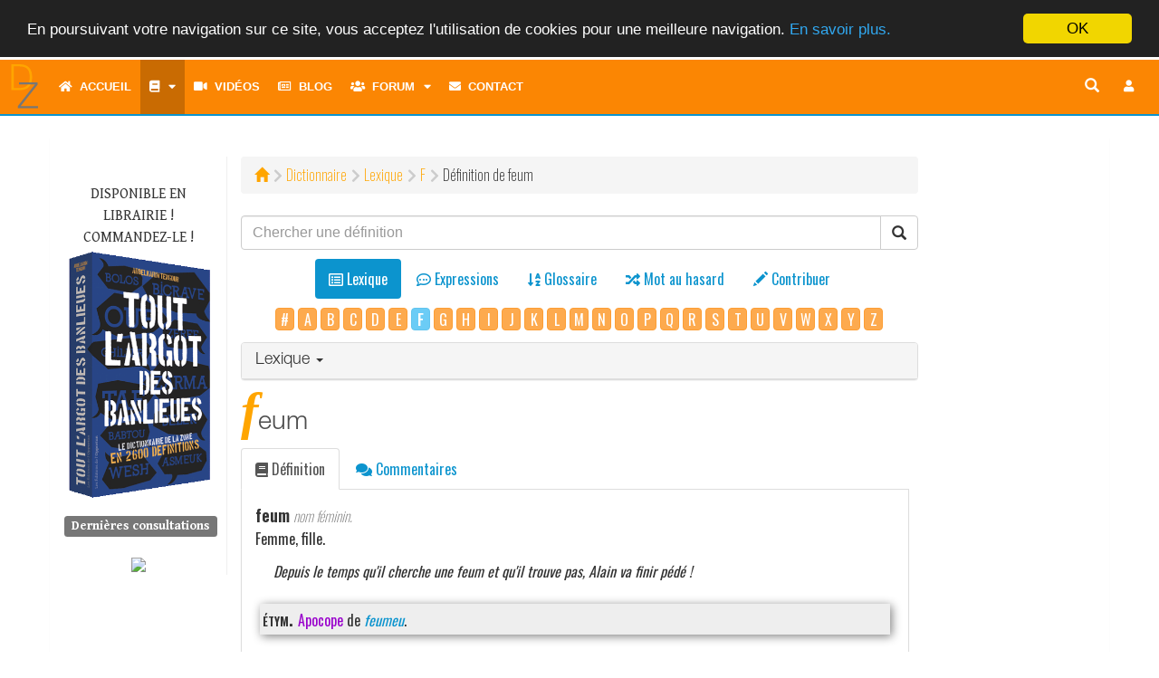

--- FILE ---
content_type: text/html; charset=UTF-8
request_url: http://www.dictionnairedelazone.fr/dictionary/lexical/f/feum
body_size: 13558
content:
<!DOCTYPE html>
<html lang="fr">
	<head>
		<meta http-equiv="Content-Type" content="text/html; charset=utf-8">
    	<meta http-equiv="X-UA-Compatible" content="IE=edge">
    	<meta name="viewport" content="width=device-width, initial-scale=1.0, shrink-to-fit=no">
    	<meta name="description" content="feum &bull; Le Dictionnaire de la Zone, tout l&#039;argot des banlieues. Plus de 2700 mots et expressions de l&#039;argot classique et moderne. D&eacute;finis et illustr&eacute;s.">
		<meta name="keywords" content="cobra, dictionnaire, dico, dz, dixion, d&eacute;finition, d&eacute;finitions, lexique, langage, vocabulaire, argot, jargon, verbiage, verlan, veul, arabe, banlieue, zone, rap, cit&eacute;, glossaire, cr&eacute;ole, wolof, bambara, romani, langue verte, apocope, aph&eacute;r&egrave;se, linguistique" />
		<meta name="robots" content="all" />
		<meta name="revisit-after" content="1 months" />
		<meta http-equiv="Content-Language" content="fr" />
    	<meta name="author" content="Cobra le Cynique">
		<meta http-equiv="Reply-to" content="" />
		<meta name="copyright" content="Copyright &copy; 2000 - 2026 Cobra le Cynique" />
		<meta name="Rating" content="General" />
						<link rel="canonical" href= https://www.dictionnairedelazone.fr/dictionary/definition/feum />
		<link rel="shortcut icon" href="http://www.dictionnairedelazone.fr/favicon.ico">
		<link rel="apple-touch-icon" href="http://www.dictionnairedelazone.fr/assets/img/logos/dz_logo.png">


		<title>D&eacute;finition de feum &bull; Le Dictionnaire de la Zone &copy; Cobra le Cynique</title>
    	<!-- Bootstrap core CSS -->
    	<link media="all" type="text/css" rel="stylesheet" href="http://www.dictionnairedelazone.fr/assets/bootstrap/css/bootstrap.min.css">

    	<link media="all" type="text/css" rel="stylesheet" href="http://www.dictionnairedelazone.fr/assets/bootstrap/css/all.min.css">

    	<link media="all" type="text/css" rel="stylesheet" href="http://www.dictionnairedelazone.fr/assets/bootstrap/css/icomoon.css">


		<!-- Fonts -->
		<link media="all" type="text/css" rel="stylesheet" href="https://fonts.googleapis.com/css?family=Gentium+Book+Basic:400,400i,700|Oswald:200,400,600">


		<!-- Custom styles for this template -->
					<link media="all" type="text/css" rel="stylesheet" href="http://www.dictionnairedelazone.fr/assets/css/dz.css">

				<!-- Neige en hiver -->
		
		
		<script src="https://ajax.googleapis.com/ajax/libs/jquery/1.12.4/jquery.min.js"></script>


		
		<!-- Meta tag Facebook -->
		<meta property="og:title" content="D&eacute;finition de feum &bull; Le Dictionnaire de la Zone &copy; Cobra le Cynique" />
		<meta property="og:description" content="D&eacute;finition de feum &bull; Le Dictionnaire de la Zone &copy; Cobra le Cynique" />
		<meta property="og:image" content="http://www.dictionnairedelazone.fr/assets/img/logos/dz_logo.png" />

		<!-- Just for debugging purposes. Don't actually copy this line! -->
    	<!--[if lt IE 9]><script src="../../assets/js/ie8-responsive-file-warning.js"></script><![endif]-->

    	<!-- Html5 shim and Respond.js IE8 support of HTML5 elements and media queries -->
    	<!--[if lt IE 9]>
      		<script src="https://oss.maxcdn.com/libs/html5shiv/3.7.0/html5shiv.js"></script>
      		<script src="https://oss.maxcdn.com/libs/respond.js/1.4.2/respond.min.js"></script>
    	<![endif]-->

		<script type="text/javascript">
			<!--
				$(document).ready(function()
				{
					/* Script Scroll Up */
					//Check to see if the window is top if not then display button
					$(window).scroll(function(){
						if ($(this).scrollTop() > 100) {
							$('.scrollButton').fadeIn();
                            $('.scrollToTop').popover('hide');
						} else {
							$('.scrollButton').fadeOut();
						}
					});
					//Click event to scroll to top
					$('.scrollToTop').click(function(){
						$('html, body').animate({scrollTop : 0},800);
						return false;
					});
                    $('.scrollToTop').mouseover(function(){
                        $(this).popover('show');
                    });
                    $('.scrollToTop').mouseout(function(){
                        $(this).popover('hide');
                    });
                    //Click event to scroll to bottom
                    $('.scrollToBottom').click(function(){
                        $('html, body').animate({scrollTop : $(document).height()},800);
                        return false;
                    });

                    $('.scrollToBottom').mouseover(function(){
						$(this).popover('show');
                    });
                    $('.scrollToBottom').mouseout(function(){
                        $(this).popover('hide');
                    });
					/* Fin Script Scroll Up*/
				}); /* Fin jQuery */
			//-->
		</script>
	</head>
	<body>
				<script>
    (function(i,s,o,g,r,a,m){i['GoogleAnalyticsObject']=r;i[r]=i[r]||function(){
                (i[r].q=i[r].q||[]).push(arguments)},i[r].l=1*new Date();a=s.createElement(o),
            m=s.getElementsByTagName(o)[0];a.async=1;a.src=g;m.parentNode.insertBefore(a,m)
    })(window,document,'script','https://www.google-analytics.com/analytics.js','ga');

    ga('create', 'UA-1822502-2', 'auto');
    ga('send', 'pageview');

</script>		<div class="scrollButton">
			<p>
				<a href="#" class="scrollToTop" data-container="body" data-toggle="popover" data-placement="left" data-content="Haut de page">
					<!--<span>Haut de page</span>-->
					<i class="fa fa-arrow-up fa-2x" aria-hidden="true"></i>
				</a>
			</p>
			<p>
				<a href="#" class="scrollToBottom" data-container="body" data-toggle="popover" data-placement="left" data-content="Bas de page">
					<!--<span>Bas de page</span>-->
					<i class="fa fa-arrow-down fa-2x" aria-hidden="true"></i>
				</a>
			</p>
		</div>
		<div class="navbar-wrapper">
			<!-- Static navbar -->
			<nav class="navbar navbar-inverse navbar-static-top" style="border:0">
				<div class="container-fluid">
					<div class="navbar-header" style="height: 60px;">
						<button type="button" class="navbar-toggle collapsed" id="button-menu" data-toggle="collapse" data-target="#navbar" aria-expanded="false" aria-controls="navbar" style="margin-bottom: 0">
							<span class="sr-only">Toggle navigation</span>
							<i class="fa fa-bars fa-lg button" aria-hidden="true" title="Toggle navigation"></i>
						</button>
						<ul class="nav-user">
			<li><a href="#loginModal" role="button" data-toggle="modal" class="navbar-toggle" title="Connexion"><i class="fa fa-btn fa-user fa-fw"></i></a></li>
	</ul>
												<button type="button" class="navbar-toggle collapsed" id="button-search" data-toggle="collapse" data-target="#navsearch-xs" aria-expanded="false" aria-controls="navbar" style="margin-bottom:0px;" title="Chercher une d&eacute;finition">
							<span class="sr-only">Toggle navigation</span>
							<i class="glyphicon glyphicon-search"></i>
						</button>
						<a href="http://www.dictionnairedelazone.fr/dictionary/definition" role="button" data-toggle="modal" class="navbar-toggle" style="color:#FFF;border:none;margin-bottom:0px;" title="Dictionnaire"><i class="fa fa-book"></i></a>
						<a href="http://www.dictionnairedelazone.fr/contribute" role="button" data-toggle="modal" class="navbar-toggle" style="color:#FFF;border:none;margin-bottom:0px;" title="Contribuer"><i class="glyphicon glyphicon-pencil"></i></a>
						<div class="nav-logo">
							<a href="http://www.dictionnairedelazone.fr">
								<img src="http://www.dictionnairedelazone.fr/assets/img/dz.min.svg" width="50px" alt="Le Dictionnaire de la Zone">
							</a>
						</div>
					</div>
					<div id="navbar" class="navbar-collapse collapse">
						<ul class="nav navbar-nav">
							        <li>
        <a href="http://www.dictionnairedelazone.fr" title="Accueil"><i class="fa fa-home" aria-hidden="true"></i>&nbsp;&nbsp;Accueil</a>
    </li>
    <li class="dropdown">
        <a href="#" class="dropdown-toggle active" data-toggle="dropdown" title="Dictionnaire"><span class="fa fa-book"></span><span class='hidden-sm hidden-md hidden-lg hidden-xl'>&nbsp;&nbsp;Dictionnaire</span><i class="fa fa-caret-down" aria-hidden="true" title="Menu" style="padding-left:10px"></i></a>
        <ul class="dropdown-menu">
            <li><a href="http://www.dictionnairedelazone.fr/dictionary/lexical" class="active"><i class="far fa-list-alt fa-fw" aria-hidden="true"></i>&nbsp;&nbsp;Lexique</a></li>
            <li><a href="http://www.dictionnairedelazone.fr/dictionary/locution"><i class="far fa-comment-dots fa-fw" aria-hidden="true"></i>&nbsp;&nbsp;Expressions</a></li>
            <li><a href="http://www.dictionnairedelazone.fr/glossary/lexical"><i class="fa fa-sort-alpha-down fa-fw" aria-hidden="true"></i>&nbsp;&nbsp;Glossaire</a></li>
            <li><a href="http://www.dictionnairedelazone.fr/dictionary/quote"><i class="fa fa-quote-left fa-fw" aria-hidden="true"></i>&nbsp;&nbsp;Citations</a></li>
            <li><a href="http://www.dictionnairedelazone.fr/dictionary/verlan"><i class="fa fa-exchange-alt fa-fw" aria-hidden="true"></i>&nbsp;&nbsp;Verlan</a></li>
            <li class="divider"></li>
            <li><a href="http://www.dictionnairedelazone.fr/contribute"><i class="fa fa-pencil-alt fa-fw" aria-hidden="true"></i>&nbsp;&nbsp;Contribuer</a></li>
            <li class="divider"></li>
            <li><a href="http://www.dictionnairedelazone.fr/dictionary/random"><i class="fa fa-random fa-fw" aria-hidden="true"></i>&nbsp;&nbsp;Mot au hasard</a></li>
        </ul>
    </li>
    <li><a href="http://www.dictionnairedelazone.fr/video" title="Vid&eacute;os"><i class="fa fa-video" aria-hidden="true"></i>&nbsp;&nbsp;Vidéos</a></li>
    <li><a href="http://www.dictionnairedelazone.fr/blog" title="Blog"><i class="far fa-newspaper" aria-hidden="true"></i>&nbsp;&nbsp;Blog</a></li>
    <li class="dropdown hidden-sm hidden-md hidden-lg hidden-xl">
        <a href="#" class="dropdown-toggle" data-toggle="dropdown" title="Forum"><span class="fa fa-users"></span>&nbsp;&nbsp;Forum<i class="fa fa-caret-down" aria-hidden="true" title="Menu" style="padding-left:10px"></i></a>
        <ul class="dropdown-menu">
            <li><a href="http://www.dictionnairedelazone.fr/forum"><i class="fa fa-sitemap" aria-hidden="true"></i>&nbsp;&nbsp;Index</a></li>
            <li><a href="http://www.dictionnairedelazone.fr/users/list"><i class="fa fa-list" aria-hidden="true"></i>&nbsp;&nbsp;Liste des utilisateurs</a></li>
        </ul>
    </li>
    <li class="dropdown-split-left hidden-xs"><a href="http://www.dictionnairedelazone.fr/forum" title="Forum"><i class="fa fa-users" aria-hidden="true"></i>&nbsp;&nbsp;Forum</a></li>
    <li class="dropdown dropdown-split-right hidden-xs">
        <a href="#" title="Membres" class="dropdown-toggle" data-toggle="dropdown" aria-expanded="true"><i class="fa fa-caret-down" aria-hidden="true"></i><span class="sr-only">Toggle dropdown menu</span><span class="toggle drop down"></span></a>
        <ul class="dropdown-menu pull-left">
            <li><a href="http://www.dictionnairedelazone.fr/users/list"><i class="fa fa-list" aria-hidden="true"></i>&nbsp;&nbsp;Liste des utilisateurs</a></li>
        </ul>
    </li>
    <!--    <li><a href="http://www.dictionnairedelazone.fr/guestbook" title="Livre d&#039;or"><i class="far fa-edit fa-fw" aria-hidden="true"></i>Livre d'or</a></li>-->
            <li><a href="http://www.dictionnairedelazone.fr/contact" title="Contact"><i class="fa fa-envelope" aria-hidden="true"></i>&nbsp;&nbsp;Contact</a></li>
            <script type="text/javascript">
        <!--
        $(document).ready(function() {
            var timerIn = 300;
            var timerOut = 300;
            $('ul.nav li.dropdown-split-right').hover(function() {
                $(this).find('> .dropdown-menu').stop(true, true).fadeIn(timerIn);
                $(this).addClass('open');
            }, function() {
                $(this).find('> .dropdown-menu').stop(true, true).fadeOut(timerOut);
                $(this).removeClass('open');
            });

            $("#navbar").on("show.bs.collapse", function(event){
                $('#button-menu .fa').toggleClass('fa-bars fa-times')
                $('#button-menu').toggleClass('button-clicked');
            });
            $("#navbar").on("hide.bs.collapse", function(event){
                $('#button-menu .fa').toggleClass('fa-bars fa-times');
                $('#button-menu').toggleClass('button-clicked');
            });

            $("#navsearch-xs").on("show.bs.collapse", function(event){
                $('#button-search .glyphicon').toggleClass('glyphicon-search glyphicon-zoom-out');
            });
            $("#navsearch-xs").on("hide.bs.collapse", function(event){
                $('#button-search .glyphicon').toggleClass('glyphicon-zoom-out glyphicon-search');
            });
            /* Sous-menus */
            $(".dropdown").on("hide.bs.dropdown", function(){
                $(this).find("> .dropdown-toggle i.fa").toggleClass('fa-caret-down fa-caret-up');
            });
            $(".dropdown").on("show.bs.dropdown", function(){
                $(this).find("> .dropdown-toggle i.fa").toggleClass('fa-caret-up fa-caret-down');
            });
            /* Bouton search en mode md */
            $("#button-search-nav").click(function() {
                if ($( "input[name='key']" ).val() == '')
                {
                    $("#search-nav").toggleClass("collapsed");
                    return false;
                }
            });

        });
        //-->
    </script>
						</ul>
						<ul id="nav-user" class="nav navbar-nav navbar-right">
			<li><a href="#loginModal" role="button" data-toggle="modal" title="Connexion" ><i class="fa fa-btn fa-user fa-fw"></i></a></li>
	</ul>
						<!--<ul class="nav navbar-nav navbar-right hidden-xs">
							<li><a href="#" role="button" id="button-search-com" data-toggle="modal" title="Recherche"><i class="glyphicon glyphicon-search" style="font-size: 16px;"></i></a></li>
						</ul>-->
						<div id="search-nav" class="search collapsed">
							<form method="POST" action="http://www.dictionnairedelazone.fr/dictionary/search" accept-charset="UTF-8" role="search" id="form-search" class="navbar-form navbar-right inline-form" style=""><input name="_token" type="hidden" value="lBiqqGKgxUZZW05j4ZzGrDWYqC3QtmxH0N9wJKQx">
								<div class="input-group" style="position: absolute; right: 54px">
									<input class="form-control" placeholder="Recherche" title="Chercher une d&eacute;finition" name="key" type="text" value="">
									<div class="input-group-btn">
										<button type="submit" id="button-search-nav" class="btn btn-default" title="Chercher une d&eacute;finition"><i class="glyphicon glyphicon-search"></i></button>
									</div>
								</div>
							</form>
						</div>
					</div>
					<div id="navsearch-xs" class="navbar-collapse collapse">
						<form method="POST" action="http://www.dictionnairedelazone.fr/dictionary/search" accept-charset="UTF-8" role="search" class="navbar-form navbar-right inline-form"><input name="_token" type="hidden" value="lBiqqGKgxUZZW05j4ZzGrDWYqC3QtmxH0N9wJKQx">
							<div class="input-group">
								<input class="form-control" placeholder="Recherche" title="Chercher une d&eacute;finition" name="key" type="text" value="">
								<div class="input-group-btn">
									<button type="submit" class="btn btn-default" title="Chercher une d&eacute;finition"><i class="glyphicon glyphicon-search"></i></button>
								</div>
							</div>
						</form>
					</div>
				</div><!--/.container-fluid -->
			</nav>
		</div> <!-- navbar-wrapper -->
		<div class="container">
			    <!-- left side column -->
    <div class="panel panel-dz">
        <div class="panel-body panel-index">
            <div class="row">
                <div class="dz-menu-left col-xs-12 col-sm-3 col-md-2">
    <p class="text-uppercase" style="text-align:center">
        Disponible en librairie&nbsp;! Commandez-le&nbsp;!
        <a href="http://www.dictionnairedelazone.fr/link_library"><img src="http://www.dictionnairedelazone.fr/assets/img/cover.png" alt="Tout l&#039;argot des banlieues" class="img-responsive"></a>
    </p>
    
            <h4 class="h4-menu-left"><span class="label label-default">Derni&egrave;res consultations</span></h4>
        <ul class="list-unstyled">
                                </ul>
            <div style="text-align: center; margin-top: 20px">
        <!-- Facebook Badge START -->
        <a href="https://www.facebook.com/pages/Le-Dictionnaire-de-la-Zone/116693835059617" target="_TOP" title="Le Dictionnaire de la Zone"><img src="https://badge.facebook.com/badge/116693835059617.864.349708874.png" style="border: 0px;" /></a>
        <!-- Facebook Badge END -->
    </div>
</div>
                <div class="col-xs-12 col-xs-offset-0 col-sm-9 col-sm-offset-0 col-md-8 col-md-offset-0">
                    <div class="path-style"><ol class="breadcrumb"><li><a href ="http://www.dictionnairedelazone.fr"><span class="glyphicon glyphicon-home" aria-hidden="true"></span></a></li><li><a href ="/dictionary/definition">Dictionnaire</a></li><li><a href ="/dictionary/lexical">Lexique</a></li><li><a href ="/dictionary/lexical/f"><span  class='text-uppercase'>f</span></a></li><li>Définition de feum</li></ol></div>
                    <form method="POST" action="http://www.dictionnairedelazone.fr/dictionary/search" accept-charset="UTF-8" role="search"><input name="_token" type="hidden" value="lBiqqGKgxUZZW05j4ZzGrDWYqC3QtmxH0N9wJKQx">
                    <div class="input-group">
                        <input class="form-control" placeholder="Chercher une d&eacute;finition" style="font-family: &quot;Helvetica Neue&quot;,Helvetica,Arial,sans-serif;" name="key" type="text" value="">
                        <span class="input-group-btn">
                            <button class="btn btn-default" type="submit"><span class="glyphicon glyphicon-search" aria-hidden="true"></span></button>
                        </span>
                    </div><!-- /input-group -->
                    </form>
                    <ul class="nav nav-pills nav-dic nav-center" style="padding-top: 10px;">
                        <li role="presentation" class="active text-center" title="Lexique"><a href="http://www.dictionnairedelazone.fr/dictionary/lexical"><i class="far fa-list-alt" aria-hidden="true"></i> <span>Lexique</span><br /><span class="nav-mini-text">Lexique</span></a></li>
                        <li role="presentation" class=" text-center" title="Expressions"><a href="http://www.dictionnairedelazone.fr/dictionary/locution"><i class="far fa-comment-dots" aria-hidden="true"></i> <span>Expressions</span><br /><span class="nav-mini-text">Expressions</span></a></li>
                        <li role="presentation" class=" text-center" title="Glossaire"><a href="http://www.dictionnairedelazone.fr/glossary/lexical"><i class="fa fa-sort-alpha-down" aria-hidden="true"></i> <span>Glossaire</span><br /><span class="nav-mini-text">Glossaire</span></a></li>
                        <li role="presentation" class=" text-center" title="Mot au hasard"><a href="http://www.dictionnairedelazone.fr/dictionary/random"><i class="fa fa-random" aria-hidden="true"></i> <span>Mot au hasard</span><br /><span class="nav-mini-text">Mot au hasard</span></a></li>
                        <li role="presentation" class=" text-center" title="Contribuer"><a href="http://www.dictionnairedelazone.fr/contribute"><i class="glyphicon glyphicon-pencil" aria-hidden="true"></i> <span>Contribuer</span><br /><span class="nav-mini-text">Contribuer</span></a></li>
                    </ul>
                                            <div class="index-letter">
                            <a href="http://www.dictionnairedelazone.fr/dictionary/lexical/-" class="btn btn-warning btn-index_letter">#</a>    <a href="http://www.dictionnairedelazone.fr/dictionary/lexical/a" class="btn btn-warning btn-index_letter">A</a>                                     <a href="http://www.dictionnairedelazone.fr/dictionary/lexical/b" class="btn btn-warning btn-index_letter">B</a>                                                                                                                                                                                                                                                                  <a href="http://www.dictionnairedelazone.fr/dictionary/lexical/c" class="btn btn-warning btn-index_letter">C</a>                                                                                                                                                                                                                                                                                                                <a href="http://www.dictionnairedelazone.fr/dictionary/lexical/d" class="btn btn-warning btn-index_letter">D</a>                                                                                                                                           <a href="http://www.dictionnairedelazone.fr/dictionary/lexical/e" class="btn btn-warning btn-index_letter">E</a>                                                             <span class='btn btn-info btn-index_letter' disabled='disabled'><b>F</b></span>                                                                                                                                    <a href="http://www.dictionnairedelazone.fr/dictionary/lexical/g" class="btn btn-warning btn-index_letter">G</a>                                                                                                                                           <a href="http://www.dictionnairedelazone.fr/dictionary/lexical/h" class="btn btn-warning btn-index_letter">H</a>                    <a href="http://www.dictionnairedelazone.fr/dictionary/lexical/i" class="btn btn-warning btn-index_letter">I</a>                    <a href="http://www.dictionnairedelazone.fr/dictionary/lexical/j" class="btn btn-warning btn-index_letter">J</a>                       <a href="http://www.dictionnairedelazone.fr/dictionary/lexical/k" class="btn btn-warning btn-index_letter">K</a>                                               <a href="http://www.dictionnairedelazone.fr/dictionary/lexical/l" class="btn btn-warning btn-index_letter">L</a>                                                      <a href="http://www.dictionnairedelazone.fr/dictionary/lexical/m" class="btn btn-warning btn-index_letter">M</a>                                                                                                                        <a href="http://www.dictionnairedelazone.fr/dictionary/lexical/n" class="btn btn-warning btn-index_letter">N</a>                                           <a href="http://www.dictionnairedelazone.fr/dictionary/lexical/o" class="btn btn-warning btn-index_letter">O</a>                 <a href="http://www.dictionnairedelazone.fr/dictionary/lexical/p" class="btn btn-warning btn-index_letter">P</a>                                                                                                                                                                                                                                              <a href="http://www.dictionnairedelazone.fr/dictionary/lexical/q" class="btn btn-warning btn-index_letter">Q</a>            <a href="http://www.dictionnairedelazone.fr/dictionary/lexical/r" class="btn btn-warning btn-index_letter">R</a>                                                                                                            <a href="http://www.dictionnairedelazone.fr/dictionary/lexical/s" class="btn btn-warning btn-index_letter">S</a>                                                                                                                  <a href="http://www.dictionnairedelazone.fr/dictionary/lexical/t" class="btn btn-warning btn-index_letter">T</a>                                                                                                                                                                                                            <a href="http://www.dictionnairedelazone.fr/dictionary/lexical/u" class="btn btn-warning btn-index_letter">U</a>  <a href="http://www.dictionnairedelazone.fr/dictionary/lexical/v" class="btn btn-warning btn-index_letter">V</a>                                    <a href="http://www.dictionnairedelazone.fr/dictionary/lexical/w" class="btn btn-warning btn-index_letter">W</a>         <a href="http://www.dictionnairedelazone.fr/dictionary/lexical/x" class="btn btn-warning btn-index_letter">X</a> <a href="http://www.dictionnairedelazone.fr/dictionary/lexical/y" class="btn btn-warning btn-index_letter">Y</a>                         <a href="http://www.dictionnairedelazone.fr/dictionary/lexical/z" class="btn btn-warning btn-index_letter">Z</a>                                                             
                        </div>
                                                                <div class="panel panel-default panel-lexical">
                            <div class="panel-heading" role="tab" id="headingOne">
                                <h4 class="panel-title">
                                    <a role="button" data-toggle="collapse" data-parent="#accordion" href="#collapseOne" aria-expanded="true" aria-controls="collapseOne">
                                        Lexique
                                        <span class="caret"></span>
                                    </a>
                                </h4>
                            </div>
                            <div id ="collapseOne" class="panel-collapse collapse " role="tabpanel" aria-labelledby="headingOne">
                                <div class="panel-body">
                                    <div class='col-xs-12 col-sm-12 col-md-12'><span class='letter-title'>F</span></div><span class='col-xs-6 col-sm-4 col-md-4 term-index' id='facho'><a href="http://www.dictionnairedelazone.fr/dictionary/lexical/f/facho">facho</a></span>
<span class='col-xs-6 col-sm-4 col-md-4 term-index' id='fader'><a href="http://www.dictionnairedelazone.fr/dictionary/lexical/f/fader">fader</a></span>
<span class='col-xs-6 col-sm-4 col-md-4 term-index' id='faf'><a href="http://www.dictionnairedelazone.fr/dictionary/lexical/f/faf">faf</a></span>
<span class='col-xs-6 col-sm-4 col-md-4 term-index' id='fafs'><a href="http://www.dictionnairedelazone.fr/dictionary/lexical/f/fafs">fafs</a></span>
<span class='col-xs-6 col-sm-4 col-md-4 term-index' id='faire'><a href="http://www.dictionnairedelazone.fr/dictionary/lexical/f/faire">faire</a></span>
<span class='col-xs-6 col-sm-4 col-md-4 term-index' id='falzar'><a href="http://www.dictionnairedelazone.fr/dictionary/lexical/f/falzar">falzar</a></span>
<span class='col-xs-6 col-sm-4 col-md-4 term-index' id='fandard'><a href="http://www.dictionnairedelazone.fr/dictionary/lexical/f/fandard">fandard</a></span>
<span class='col-xs-6 col-sm-4 col-md-4 term-index' id='fashion'><a href="http://www.dictionnairedelazone.fr/dictionary/lexical/f/fashion">fashion</a>&nbsp;<i class="fa fa-volume-up" aria-hidden="true" title="Prononciation" style="color:#888;"></i></span>
<span class='col-xs-6 col-sm-4 col-md-4 term-index' id='fastoche'><a href="http://www.dictionnairedelazone.fr/dictionary/lexical/f/fastoche">fastoche</a></span>
<span class='col-xs-6 col-sm-4 col-md-4 term-index' id='fatma'><a href="http://www.dictionnairedelazone.fr/dictionary/lexical/f/fatma">fatma</a></span>
<span class='col-xs-6 col-sm-4 col-md-4 term-index' id='fatou'><a href="http://www.dictionnairedelazone.fr/dictionary/lexical/f/fatou">fatou</a></span>
<span class='col-xs-6 col-sm-4 col-md-4 term-index' id='fauche'><a href="http://www.dictionnairedelazone.fr/dictionary/lexical/f/fauche">fauche</a></span>
<span class='col-xs-6 col-sm-4 col-md-4 term-index' id='fauche_'><a href="http://www.dictionnairedelazone.fr/dictionary/lexical/f/fauche_">fauch&eacute;</a></span>
<span class='col-xs-6 col-sm-4 col-md-4 term-index' id='faucher'><a href="http://www.dictionnairedelazone.fr/dictionary/lexical/f/faucher">faucher</a></span>
<span class='col-xs-6 col-sm-4 col-md-4 term-index' id='faux-cul'><a href="http://www.dictionnairedelazone.fr/dictionary/lexical/f/faux-cul">faux-cul</a></span>
<span class='col-xs-6 col-sm-4 col-md-4 term-index' id='faya'><a href="http://www.dictionnairedelazone.fr/dictionary/lexical/f/faya">faya</a></span>
<span class='col-xs-6 col-sm-4 col-md-4 term-index' id='fayot'><a href="http://www.dictionnairedelazone.fr/dictionary/lexical/f/fayot">fayot</a></span>
<span class='col-xs-6 col-sm-4 col-md-4 term-index' id='fayoter'><a href="http://www.dictionnairedelazone.fr/dictionary/lexical/f/fayoter">fayoter</a></span>
<span class='col-xs-6 col-sm-4 col-md-4 term-index' id='fechnou'><a href="http://www.dictionnairedelazone.fr/dictionary/lexical/f/fechnou">fechnou</a></span>
<span class='col-xs-6 col-sm-4 col-md-4 term-index' id='fele'><a href="http://www.dictionnairedelazone.fr/dictionary/lexical/f/fele">f&ecirc;l&eacute;</a></span>
<span class='col-xs-6 col-sm-4 col-md-4 term-index' id='femelle'><a href="http://www.dictionnairedelazone.fr/dictionary/lexical/f/femelle">femelle</a></span>
<span class='col-xs-6 col-sm-4 col-md-4 term-index' id='femmelette'><a href="http://www.dictionnairedelazone.fr/dictionary/lexical/f/femmelette">femmelette</a></span>
<span class='col-xs-6 col-sm-4 col-md-4 term-index' id='fendard'><a href="http://www.dictionnairedelazone.fr/dictionary/lexical/f/fendard">fendard</a></span>
<span class='col-xs-6 col-sm-4 col-md-4 term-index' id='fente'><a href="http://www.dictionnairedelazone.fr/dictionary/lexical/f/fente">fente</a></span>
<span class='col-xs-6 col-sm-4 col-md-4 term-index' id='fer'><a href="http://www.dictionnairedelazone.fr/dictionary/lexical/f/fer">fer</a></span>
<span class='col-xs-6 col-sm-4 col-md-4 term-index' id='ferme'><a href="http://www.dictionnairedelazone.fr/dictionary/lexical/f/ferme">ferme</a></span>
<span class='col-xs-6 col-sm-4 col-md-4 term-index' id='feu'><a href="http://www.dictionnairedelazone.fr/dictionary/lexical/f/feu">feu</a></span>
<span class='col-xs-6 col-sm-4 col-md-4 term-index' id='feuchnou'><a href="http://www.dictionnairedelazone.fr/dictionary/lexical/f/feuchnou">feuchnou</a></span>
<span class='col-xs-6 col-sm-4 col-md-4 term-index' id='feuj'><a href="http://www.dictionnairedelazone.fr/dictionary/lexical/f/feuj">feuj</a></span>
<span class='col-xs-6 col-sm-4 col-md-4 term-index' id='feukeu'><a href="http://www.dictionnairedelazone.fr/dictionary/lexical/f/feukeu">feukeu</a></span>
<span class='col-xs-6 col-sm-4 col-md-4 term-index' id='feum'><span style="color:#FFA500;font-weight:bold">feum</span></span>
<span class='col-xs-6 col-sm-4 col-md-4 term-index' id='feumeu'><a href="http://www.dictionnairedelazone.fr/dictionary/lexical/f/feumeu">feumeu</a></span>
<span class='col-xs-6 col-sm-4 col-md-4 term-index' id='fiacre'><a href="http://www.dictionnairedelazone.fr/dictionary/lexical/f/fiacre">fiacre</a></span>
<span class='col-xs-6 col-sm-4 col-md-4 term-index' id='ficha'><a href="http://www.dictionnairedelazone.fr/dictionary/lexical/f/ficha">ficha</a></span>
<span class='col-xs-6 col-sm-4 col-md-4 term-index' id='fifna'><a href="http://www.dictionnairedelazone.fr/dictionary/lexical/f/fifna">fifna</a></span>
<span class='col-xs-6 col-sm-4 col-md-4 term-index' id='fighter'><a href="http://www.dictionnairedelazone.fr/dictionary/lexical/f/fighter">fighter (se)</a>&nbsp;<i class="fa fa-volume-up" aria-hidden="true" title="Prononciation" style="color:#888;"></i></span>
<span class='col-xs-6 col-sm-4 col-md-4 term-index' id='fignoler'><a href="http://www.dictionnairedelazone.fr/dictionary/lexical/f/fignoler">fignoler</a></span>
<span class='col-xs-6 col-sm-4 col-md-4 term-index' id='filer'><a href="http://www.dictionnairedelazone.fr/dictionary/lexical/f/filer">filer</a></span>
<span class='col-xs-6 col-sm-4 col-md-4 term-index' id='film'><a href="http://www.dictionnairedelazone.fr/dictionary/lexical/f/film">films (se faire des)</a></span>
<span class='col-xs-6 col-sm-4 col-md-4 term-index' id='filoche'><a href="http://www.dictionnairedelazone.fr/dictionary/lexical/f/filoche">filoche</a></span>
<span class='col-xs-6 col-sm-4 col-md-4 term-index' id='filocher'><a href="http://www.dictionnairedelazone.fr/dictionary/lexical/f/filocher">filocher</a></span>
<span class='col-xs-6 col-sm-4 col-md-4 term-index' id='finir'><a href="http://www.dictionnairedelazone.fr/dictionary/lexical/f/finir">finir</a></span>
<span class='col-xs-6 col-sm-4 col-md-4 term-index' id='fion'><a href="http://www.dictionnairedelazone.fr/dictionary/lexical/f/fion">fion</a></span>
<span class='col-xs-6 col-sm-4 col-md-4 term-index' id='fiotte'><a href="http://www.dictionnairedelazone.fr/dictionary/lexical/f/fiotte">fiotte</a></span>
<span class='col-xs-6 col-sm-4 col-md-4 term-index' id='fissa'><a href="http://www.dictionnairedelazone.fr/dictionary/lexical/f/fissa">fissa</a></span>
<span class='col-xs-6 col-sm-4 col-md-4 term-index' id='fix'><a href="http://www.dictionnairedelazone.fr/dictionary/lexical/f/fix">fix</a></span>
<span class='col-xs-6 col-sm-4 col-md-4 term-index' id='fixe'><a href="http://www.dictionnairedelazone.fr/dictionary/lexical/f/fixe">fixe</a></span>
<span class='col-xs-6 col-sm-4 col-md-4 term-index' id='flag'><a href="http://www.dictionnairedelazone.fr/dictionary/lexical/f/flag">flag</a></span>
<span class='col-xs-6 col-sm-4 col-md-4 term-index' id='flambe'><a href="http://www.dictionnairedelazone.fr/dictionary/lexical/f/flambe">flambe</a></span>
<span class='col-xs-6 col-sm-4 col-md-4 term-index' id='flamber'><a href="http://www.dictionnairedelazone.fr/dictionary/lexical/f/flamber">flamber</a></span>
<span class='col-xs-6 col-sm-4 col-md-4 term-index' id='flambeur'><a href="http://www.dictionnairedelazone.fr/dictionary/lexical/f/flambeur">flambeur</a></span>
<span class='col-xs-6 col-sm-4 col-md-4 term-index' id='flasher'><a href="http://www.dictionnairedelazone.fr/dictionary/lexical/f/flasher">flasher</a></span>
<span class='col-xs-6 col-sm-4 col-md-4 term-index' id='fleguer'><a href="http://www.dictionnairedelazone.fr/dictionary/lexical/f/fleguer">fl&eacute;guer</a></span>
<span class='col-xs-6 col-sm-4 col-md-4 term-index' id='flex'><a href="http://www.dictionnairedelazone.fr/dictionary/lexical/f/flex">flex</a></span>
<span class='col-xs-6 col-sm-4 col-md-4 term-index' id='flic'><a href="http://www.dictionnairedelazone.fr/dictionary/lexical/f/flic">flic</a></span>
<span class='col-xs-6 col-sm-4 col-md-4 term-index' id='flicage'><a href="http://www.dictionnairedelazone.fr/dictionary/lexical/f/flicage">flicage</a></span>
<span class='col-xs-6 col-sm-4 col-md-4 term-index' id='flicaille'><a href="http://www.dictionnairedelazone.fr/dictionary/lexical/f/flicaille">flicaille</a></span>
<span class='col-xs-6 col-sm-4 col-md-4 term-index' id='flicard'><a href="http://www.dictionnairedelazone.fr/dictionary/lexical/f/flicard">flicard</a></span>
<span class='col-xs-6 col-sm-4 col-md-4 term-index' id='flingue'><a href="http://www.dictionnairedelazone.fr/dictionary/lexical/f/flingue">flingue</a></span>
<span class='col-xs-6 col-sm-4 col-md-4 term-index' id='flingue_'><a href="http://www.dictionnairedelazone.fr/dictionary/lexical/f/flingue_">flingu&eacute;</a></span>
<span class='col-xs-6 col-sm-4 col-md-4 term-index' id='flinguer'><a href="http://www.dictionnairedelazone.fr/dictionary/lexical/f/flinguer">flinguer</a></span>
<span class='col-xs-6 col-sm-4 col-md-4 term-index' id='flingueur'><a href="http://www.dictionnairedelazone.fr/dictionary/lexical/f/flingueur">flingueur</a></span>
<span class='col-xs-6 col-sm-4 col-md-4 term-index' id='flip'><a href="http://www.dictionnairedelazone.fr/dictionary/lexical/f/flip">flip</a></span>
<span class='col-xs-6 col-sm-4 col-md-4 term-index' id='flipette'><a href="http://www.dictionnairedelazone.fr/dictionary/lexical/f/flipette">flipette</a></span>
<span class='col-xs-6 col-sm-4 col-md-4 term-index' id='flippe_'><a href="http://www.dictionnairedelazone.fr/dictionary/lexical/f/flippe_">flipp&eacute;</a></span>
<span class='col-xs-6 col-sm-4 col-md-4 term-index' id='flipper'><a href="http://www.dictionnairedelazone.fr/dictionary/lexical/f/flipper">flipper</a></span>
<span class='col-xs-6 col-sm-4 col-md-4 term-index' id='flippette'><a href="http://www.dictionnairedelazone.fr/dictionary/lexical/f/flippette">flippette</a></span>
<span class='col-xs-6 col-sm-4 col-md-4 term-index' id='fliquer'><a href="http://www.dictionnairedelazone.fr/dictionary/lexical/f/fliquer">fliquer</a></span>
<span class='col-xs-6 col-sm-4 col-md-4 term-index' id='flotte'><a href="http://www.dictionnairedelazone.fr/dictionary/lexical/f/flotte">flotte</a></span>
<span class='col-xs-6 col-sm-4 col-md-4 term-index' id='flotter'><a href="http://www.dictionnairedelazone.fr/dictionary/lexical/f/flotter">flotter</a></span>
<span class='col-xs-6 col-sm-4 col-md-4 term-index' id='flouze'><a href="http://www.dictionnairedelazone.fr/dictionary/lexical/f/flouze">flouze</a></span>
<span class='col-xs-6 col-sm-4 col-md-4 term-index' id='flow'><a href="http://www.dictionnairedelazone.fr/dictionary/lexical/f/flow">flow</a></span>
<span class='col-xs-6 col-sm-4 col-md-4 term-index' id='flute'><a href="http://www.dictionnairedelazone.fr/dictionary/lexical/f/flute">fl&ucirc;te</a></span>
<span class='col-xs-6 col-sm-4 col-md-4 term-index' id='fly'><a href="http://www.dictionnairedelazone.fr/dictionary/lexical/f/fly">fly</a>&nbsp;<i class="fa fa-volume-up" aria-hidden="true" title="Prononciation" style="color:#888;"></i></span>
<span class='col-xs-6 col-sm-4 col-md-4 term-index' id='foc'><a href="http://www.dictionnairedelazone.fr/dictionary/lexical/f/foc">foc</a></span>
<span class='col-xs-6 col-sm-4 col-md-4 term-index' id='foirer'><a href="http://www.dictionnairedelazone.fr/dictionary/lexical/f/foirer">foirer</a></span>
<span class='col-xs-6 col-sm-4 col-md-4 term-index' id='foireux'><a href="http://www.dictionnairedelazone.fr/dictionary/lexical/f/foireux">foireux, euse</a></span>
<span class='col-xs-6 col-sm-4 col-md-4 term-index' id='folle'><a href="http://www.dictionnairedelazone.fr/dictionary/lexical/f/folle">folle</a></span>
<span class='col-xs-6 col-sm-4 col-md-4 term-index' id='fomblard'><a href="http://www.dictionnairedelazone.fr/dictionary/lexical/f/fomblard">fomblard</a></span>
<span class='col-xs-6 col-sm-4 col-md-4 term-index' id='fonbou'><a href="http://www.dictionnairedelazone.fr/dictionary/lexical/f/fonbou">fonbou</a></span>
<span class='col-xs-6 col-sm-4 col-md-4 term-index' id='foncede'><a href="http://www.dictionnairedelazone.fr/dictionary/lexical/f/foncede">fonced&eacute;</a></span>
<span class='col-xs-6 col-sm-4 col-md-4 term-index' id='fonceder'><a href="http://www.dictionnairedelazone.fr/dictionary/lexical/f/fonceder">fonceder</a></span>
<span class='col-xs-6 col-sm-4 col-md-4 term-index' id='footeux'><a href="http://www.dictionnairedelazone.fr/dictionary/lexical/f/footeux">footeux</a></span>
<span class='col-xs-6 col-sm-4 col-md-4 term-index' id='fouetter'><a href="http://www.dictionnairedelazone.fr/dictionary/lexical/f/fouetter">fouetter</a></span>
<span class='col-xs-6 col-sm-4 col-md-4 term-index' id='fouf'><a href="http://www.dictionnairedelazone.fr/dictionary/lexical/f/fouf">fouf</a></span>
<span class='col-xs-6 col-sm-4 col-md-4 term-index' id='foufoune'><a href="http://www.dictionnairedelazone.fr/dictionary/lexical/f/foufoune">foufoune</a></span>
<span class='col-xs-6 col-sm-4 col-md-4 term-index' id='foufounette'><a href="http://www.dictionnairedelazone.fr/dictionary/lexical/f/foufounette">foufounette</a></span>
<span class='col-xs-6 col-sm-4 col-md-4 term-index' id='fouille'><a href="http://www.dictionnairedelazone.fr/dictionary/lexical/f/fouille">fouille</a></span>
<span class='col-xs-6 col-sm-4 col-md-4 term-index' id='foulec'><a href="http://www.dictionnairedelazone.fr/dictionary/lexical/f/foulec">foulec</a></span>
<span class='col-xs-6 col-sm-4 col-md-4 term-index' id='fouleck'><a href="http://www.dictionnairedelazone.fr/dictionary/lexical/f/fouleck">fouleck</a></span>
<span class='col-xs-6 col-sm-4 col-md-4 term-index' id='foulek'><a href="http://www.dictionnairedelazone.fr/dictionary/lexical/f/foulek">foulek</a></span>
<span class='col-xs-6 col-sm-4 col-md-4 term-index' id='fouler'><a href="http://www.dictionnairedelazone.fr/dictionary/lexical/f/fouler">fouler (se)</a></span>
<span class='col-xs-6 col-sm-4 col-md-4 term-index' id='foune'><a href="http://www.dictionnairedelazone.fr/dictionary/lexical/f/foune">foune</a></span>
<span class='col-xs-6 col-sm-4 col-md-4 term-index' id='fourguer'><a href="http://www.dictionnairedelazone.fr/dictionary/lexical/f/fourguer">fourguer</a></span>
<span class='col-xs-6 col-sm-4 col-md-4 term-index' id='fourrer'><a href="http://www.dictionnairedelazone.fr/dictionary/lexical/f/fourrer">fourrer</a></span>
<span class='col-xs-6 col-sm-4 col-md-4 term-index' id='foutoir'><a href="http://www.dictionnairedelazone.fr/dictionary/lexical/f/foutoir">foutoir</a></span>
<span class='col-xs-6 col-sm-4 col-md-4 term-index' id='foutre'><a href="http://www.dictionnairedelazone.fr/dictionary/lexical/f/foutre">foutre</a></span>
<span class='col-xs-6 col-sm-4 col-md-4 term-index' id='foutu'><a href="http://www.dictionnairedelazone.fr/dictionary/lexical/f/foutu">foutu</a></span>
<span class='col-xs-6 col-sm-4 col-md-4 term-index' id='foye'><a href="http://www.dictionnairedelazone.fr/dictionary/lexical/f/foye">foye</a></span>
<span class='col-xs-6 col-sm-4 col-md-4 term-index' id='fracasse'><a href="http://www.dictionnairedelazone.fr/dictionary/lexical/f/fracasse">fracasse</a></span>
<span class='col-xs-6 col-sm-4 col-md-4 term-index' id='fraiche'><a href="http://www.dictionnairedelazone.fr/dictionary/lexical/f/fraiche">fra&icirc;che</a></span>
<span class='col-xs-6 col-sm-4 col-md-4 term-index' id='frais'><a href="http://www.dictionnairedelazone.fr/dictionary/lexical/f/frais">frais</a></span>
<span class='col-xs-6 col-sm-4 col-md-4 term-index' id='franchouillard'><a href="http://www.dictionnairedelazone.fr/dictionary/lexical/f/franchouillard">franchouillard</a></span>
<span class='col-xs-6 col-sm-4 col-md-4 term-index' id='franchouillardise'><a href="http://www.dictionnairedelazone.fr/dictionary/lexical/f/franchouillardise">franchouillardise</a></span>
<span class='col-xs-6 col-sm-4 col-md-4 term-index' id='frangin'><a href="http://www.dictionnairedelazone.fr/dictionary/lexical/f/frangin">frangin</a></span>
<span class='col-xs-6 col-sm-4 col-md-4 term-index' id='frangine'><a href="http://www.dictionnairedelazone.fr/dictionary/lexical/f/frangine">frangine</a></span>
<span class='col-xs-6 col-sm-4 col-md-4 term-index' id='frappe'><a href="http://www.dictionnairedelazone.fr/dictionary/lexical/f/frappe">frappe</a></span>
<span class='col-xs-6 col-sm-4 col-md-4 term-index' id='frelot'><a href="http://www.dictionnairedelazone.fr/dictionary/lexical/f/frelot">frelot</a></span>
<span class='col-xs-6 col-sm-4 col-md-4 term-index' id='frerot'><a href="http://www.dictionnairedelazone.fr/dictionary/lexical/f/frerot">fr&eacute;rot</a></span>
<span class='col-xs-6 col-sm-4 col-md-4 term-index' id='fric'><a href="http://www.dictionnairedelazone.fr/dictionary/lexical/f/fric">fric</a></span>
<span class='col-xs-6 col-sm-4 col-md-4 term-index' id='frime'><a href="http://www.dictionnairedelazone.fr/dictionary/lexical/f/frime">frime</a></span>
<span class='col-xs-6 col-sm-4 col-md-4 term-index' id='frimer'><a href="http://www.dictionnairedelazone.fr/dictionary/lexical/f/frimer">frimer</a></span>
<span class='col-xs-6 col-sm-4 col-md-4 term-index' id='frimeur'><a href="http://www.dictionnairedelazone.fr/dictionary/lexical/f/frimeur">frimeur</a></span>
<span class='col-xs-6 col-sm-4 col-md-4 term-index' id='fringue'><a href="http://www.dictionnairedelazone.fr/dictionary/lexical/f/fringue">fringue</a></span>
<span class='col-xs-6 col-sm-4 col-md-4 term-index' id='fringuer'><a href="http://www.dictionnairedelazone.fr/dictionary/lexical/f/fringuer">fringuer</a></span>
<span class='col-xs-6 col-sm-4 col-md-4 term-index' id='frite'><a href="http://www.dictionnairedelazone.fr/dictionary/lexical/f/frite">frite</a></span>
<span class='col-xs-6 col-sm-4 col-md-4 term-index' id='friter'><a href="http://www.dictionnairedelazone.fr/dictionary/lexical/f/friter">friter</a></span>
<span class='col-xs-6 col-sm-4 col-md-4 term-index' id='froc'><a href="http://www.dictionnairedelazone.fr/dictionary/lexical/f/froc">froc</a></span>
<span class='col-xs-6 col-sm-4 col-md-4 term-index' id='frolot'><a href="http://www.dictionnairedelazone.fr/dictionary/lexical/f/frolot">frolot</a></span>
<span class='col-xs-6 col-sm-4 col-md-4 term-index' id='frometon'><a href="http://www.dictionnairedelazone.fr/dictionary/lexical/f/frometon">frometon</a></span>
<span class='col-xs-6 col-sm-4 col-md-4 term-index' id='froque'><a href="http://www.dictionnairedelazone.fr/dictionary/lexical/f/froque">froque</a></span>
<span class='col-xs-6 col-sm-4 col-md-4 term-index' id='frotti'><a href="http://www.dictionnairedelazone.fr/dictionary/lexical/f/frotti">frotti-frotta</a></span>
<span class='col-xs-6 col-sm-4 col-md-4 term-index' id='froussard'><a href="http://www.dictionnairedelazone.fr/dictionary/lexical/f/froussard">froussard</a></span>
<span class='col-xs-6 col-sm-4 col-md-4 term-index' id='frousse'><a href="http://www.dictionnairedelazone.fr/dictionary/lexical/f/frousse">frousse</a></span>
<span class='col-xs-6 col-sm-4 col-md-4 term-index' id='fumasse'><a href="http://www.dictionnairedelazone.fr/dictionary/lexical/f/fumasse">fumasse</a></span>
<span class='col-xs-6 col-sm-4 col-md-4 term-index' id='fumer'><a href="http://www.dictionnairedelazone.fr/dictionary/lexical/f/fumer">fumer</a></span>
<span class='col-xs-6 col-sm-4 col-md-4 term-index' id='fumette'><a href="http://www.dictionnairedelazone.fr/dictionary/lexical/f/fumette">fumette</a></span>
<span class='col-xs-6 col-sm-4 col-md-4 term-index' id='fun'><a href="http://www.dictionnairedelazone.fr/dictionary/lexical/f/fun">fun</a>&nbsp;<i class="fa fa-volume-up" aria-hidden="true" title="Prononciation" style="color:#888;"></i></span>
<span class='col-xs-6 col-sm-4 col-md-4 term-index' id='furax'><a href="http://www.dictionnairedelazone.fr/dictionary/lexical/f/furax">furax</a></span>
<span class='col-xs-6 col-sm-4 col-md-4 term-index' id='futal'><a href="http://www.dictionnairedelazone.fr/dictionary/lexical/f/futal">futal</a></span>
<span class='col-xs-6 col-sm-4 col-md-4 term-index' id='fute'><a href="http://www.dictionnairedelazone.fr/dictionary/lexical/f/fute">fute</a></span>
<span class='col-xs-6 col-sm-4 col-md-4 term-index' id='fute-fute'><a href="http://www.dictionnairedelazone.fr/dictionary/lexical/f/fute-fute">fute-fute</a></span>

                                </div>
                            </div>
                        </div><!--/panel-->
                     <!--/end left column-->
                    <div class="row-definition">
                                                                                                                                                    <h1 class="entry-dic">feum
                                                                </h1>
                                <ul class="nav nav-tabs nav-ellipsis">
                                    <li role="definition" class="active"><a href="http://www.dictionnairedelazone.fr/dictionary/lexical/f/feum" title="D&eacute;finition"><i class="fa fa-book" aria-hidden="true"></i> D&eacute;finition</a></li>
                                    <li role="view-comments" class=""><a href="http://www.dictionnairedelazone.fr/dictionary/feum/comment" title="Commentaires"><i class="fa fa-comments" aria-hidden="true"></i> Commentaires </a></li>
                                                                    </ul>
                                                                    <div class="panel panel-default" style="border-top:none; border-radius: 0; margin-bottom: 10px;">
    <div class="panel-body">
					<dl>
																	<dt id="1">
										<span style='font-size: large; font-weight: bold'>feum</span>
																											<span style="font-style:italic;color:gray;font-weight:100">nom f&eacute;minin.</span>
						</dt>
													<dd>
								<p>
																												Femme, fille.
																										</p>
																																																<p class="example"><span style="font-style:italic;">Depuis le temps qu'il cherche une feum et qu'il trouve pas, Alain va finir pédé !</span>
																																																								</dd>
																																			</dl>
							<div class="etymology"><span class="title">étym. </span><a href="javascript:void(0)" class="tooltip-def" data-toggle="tooltip" rel="apocope">Apocope</a> de <a href="feumeu"><i>feumeu</i></a>.</div>
											        <p class="small" style="margin-top: 30px"><a href="http://www.dictionnairedelazone.fr">Le Dictionnaire de la Zone</a>. Tout l'argot des banlieues. © 2000 - 2026 Cobra le Cynique.</p>
    </div>
</div>
<div>
	<p class="small" style="margin-bottom: 5px">Partager <i class="fas fa-share-alt"></i></p>
	<div class="btn-toolbar" role="toolbar" style="margin-bottom: 20px;float: left;">
		<div class="btn-group">
			<a href="#shareModal" data-toggle="modal" class="btn btn-default">
				<i class="fa fa-envelope" aria-hidden="true"></i>
			</a>
			<button type="button" class="btn btn-default" style="background-color: #3B5998; border-color: #3B5998" onclick="window.open('https://www.facebook.com/sharer/sharer.php?u=https://www.dictionnairedelazone.fr/dictionary/definition/feum', 'facebook_share', 'height=320, width=640, toolbar=no, menubar=no, scrollbars=no, resizable=no, location=no, directories=no, status=no');">
				<i class="fab fa-facebook-f" aria-hidden="true" style="color: #FFF"></i>
			</button>
			<button type="button" class="btn btn-default" style="background-color: #1DCAFF; border-color: #1DCAFF" onclick="window.open('https://twitter.com/share?url=https://www.dictionnairedelazone.fr/dictionary/definition/feum&text=D&eacute;finition de feum', 'twitter_share', 'height=320, width=640, toolbar=no, menubar=no, scrollbars=no, resizable=no, location=no, directories=no, status=no');">
				<i class="fab fa-twitter" aria-hidden="true" style="color: #FFF"></i>
			</button>
			<button type="button" class="btn btn-default" style="background-color: #0a66c2; border-color: #0a66c2" onclick="window.open('https://www.linkedin.com/shareArticle?mini=true&url=https://www.dictionnairedelazone.fr/dictionary/definition/feum&title=D&eacute;finition de feum', 'LinkedIn_share', 'height=450, width=740, toolbar=no, menubar=no, scrollbars=no, resizable=no, location=no, directories=no, status=no');">
				<i class="fab fa-linkedin-in" aria-hidden="true" style="color: #FFF"></i>
			</button>
		</div>
	</div>
	<div id="vote" class="vote ">
		<div class="vote_bar">
			<div class="vote_progress" style="width:0%;"></div>
		</div>
		<div class="loading">
			<i class="fa fa-spinner fa-spin fa fa-fw"></i>
			<span style="font-family: Arial; color: #666; font-size: x-small">Chargement...</span>
		</div>
		<div class="vote_btns">
			<button class="vote_btn vote_like"><i class="fa fa-thumbs-up"></i> <span id="like_count">0</span></button>
			<button class="vote_btn vote_dislike"><i class="fa fa-thumbs-down"></i> <span id="dislike_count">1</span></button>
		</div>
	</div>
</div>
<div id="shareModal" class="modal fade" tabindex="-1" role="dialog" aria-hidden="true" style="font-family: 'Gentium Book Basic', 'Open Sans', sans-serif">
    <div class="modal-dialog">
        <div class="modal-content">
            <div class="modal-header">
                <button type="button" class="close" data-dismiss="modal" aria-hidden="true">×</button>
                <h4><i class="fa fa-envelope" aria-hidden="true"></i> Partager cette définition par e-mail</h4>
            </div>
            <div class="modal-body">
                <div id="success-share">
                    <div class="alert alert-success alert-dismissible">
                        Merci. Votre message a bien &eacute;t&eacute; transmis &agrave; l&#039;administrateur du site.
                    </div>
                    <div class="modal-footer">
                        <button type="button" class="btn btn-default" data-dismiss="modal">Fermer</button>
                    </div>
                </div>
                <div class="media">
                    <div class="media-left">
                        <a href="https://www.dictionnairedelazone.fr/dictionary/definition/feum">
                            <img src="http://www.dictionnairedelazone.fr/assets/img/dz.min.svg" alt="Tout l&#039;argot des banlieues" class="media-object">
                        </a>
                    </div>
                    <div class="media-body">
                        <h4 class="media-heading">feum</h4>
                        D&eacute;finition de feum &bull; Le Dictionnaire de la Zone &copy; Cobra le Cynique
                        <br /><b>Permalien :</b> https://www.dictionnairedelazone.fr/dictionary/definition/feum
                    </div>
                    <hr>
                </div>
                <form method="POST" action="http://www.dictionnairedelazone.fr/share" accept-charset="UTF-8" id="form-share"><input name="_token" type="hidden" value="lBiqqGKgxUZZW05j4ZzGrDWYqC3QtmxH0N9wJKQx">
                    <input name="url" type="hidden" value="http://www.dictionnairedelazone.fr/dictionary/lexical/f/feum">
                    <div class="form-group">
                        <label for="your_name" class="control-label">De la part :</label>
                        <input class="form-control" placeholder="Votre nom" name="your_name" type="text" id="your_name">
                        <small class="help-block"></small>
                        <input class="form-control" placeholder="Votre e-mail" name="your_email" type="email">
                        <small class="help-block"></small>
                    </div>
                    <div class="form-group">
                        <label for="emails" class="control-label">Pour  :</label>
                        <textarea class="form-control" placeholder="Entrez les adresses e-mail des destinataires s&eacute;par&eacute;es par une virgule. Ces adresses ne seront pas utilis&eacute;es &agrave; des fins commerciales." rows="2" name="emails" cols="50" id="emails"></textarea>
                        <small class="help-block"></small>
                    </div>
                    <div class="form-group">
                        <textarea class="form-control" placeholder="Votre message" rows="3" name="text" cols="50">Je t&#039;invite &agrave; d&eacute;couvrir cette d&eacute;finition sur le Dictionnaire de la Zone.</textarea>
                        <small class="help-block"></small>
                    </div>
                    <div class="form-group">
                        <div class="checkbox">
                            <label for="copy">
                                <input name="copy" type="checkbox" value="1">&nbsp;Envoyez-moi une copie par e-mail
                            </label>
                        </div>
                    </div>
                    <div class="form-group">
                        <div class="refreshcaptcha_share"></div>
                        <small id="captcha_share" class="help-block"></small>
                    </div>
                    <input name="word" type="hidden" value="feum">
                    <input name="permalink" type="hidden" value="https://www.dictionnairedelazone.fr/dictionary/definition/feum">
                    <input name="title" type="hidden" value="D&eacute;finition de feum">
                    <input class="btn btn-success" type="submit" value="Envoyer">
                    <button class="btn" data-dismiss="modal" aria-hidden="true">Annuler</button>
                </form>
            </div>
        </div>
    </div>
</div>
<script type="text/javascript">
    <!--
    $(document).ready(function() {
        function refreshCaptcha(){
            $.ajax({
                url: "/refreshcaptcha",
                type: 'get',
                dataType: 'html',
                success: function(json) {
                    $('.refreshcaptcha_share').html(json);
                },
                error: function(data) {
                    alert('Try Again.');
                }
            });
        }

        /* Traitement à l'ouverture de la modal */
        $('#shareModal').on('show.bs.modal', function (e) {
            $('#success-share').addClass('hidden');
            $('#form-share').removeClass('hidden');
            $('#form-share')[0].reset();
            $('input+small').text('');
            $('input').parent().removeClass('has-error');
            $('textarea+small').text('');
            $('textarea').parent().removeClass('has-error');
            $('#captcha_share').text('');
            $('#captcha_share').parent().removeClass('has-error');
            refreshCaptcha();
        });
        /* Traitement à la fermeture de la modal */
        $('#shareModal').on('hidden.bs.modal', function (e) {
            $('.refreshcaptcha_share').empty();
        })
        $('#form-share').on('submit', function(e) {
            e.preventDefault();
            var $this = $(this); // L'objet jQuery du formulaire
            // Reset des erreurs du formulaire
            $('input+small').text('');
            $('input').parent().removeClass('has-error');
            $('textarea+small').text('');
            $('textarea').parent().removeClass('has-error');
            $('#captcha_share').text('');
            $('#captcha_share').parent().removeClass('has-error');
            $.ajax({
                url: $this.attr('action'),
                type: $this.attr('method'),
                data: $this.serialize(),
                dataType: 'json'
            })
            .done(function(data) {
                $('#success-share').removeClass('hidden');
                $('#form-share').addClass('hidden');
                $('.media').addClass('hidden');
                setTimeout(function(){
                    $('#shareModal').modal('hide');
                }
                        ,1500);
                refreshCaptcha();
            })
            .fail(function(data) {
                refreshCaptcha();
                $.each(data.responseJSON, function (key, value) {
                    var input = '#form-share input[name=' + key + ']';
                    $(input + '+small').text(value);
                    $(input).parent().addClass('has-error');
                    var textarea = '#form-share textarea[name=' + key + ']';
                    $(textarea + '+small').text(value);
                    $(textarea).parent().addClass('has-error');
                    $('#captcha_share').parent().addClass('has-error');
                    $('#captcha_share').text(value);
                });
            });
        });
    });
    //-->
</script>
<script type="text/javascript">
    <!--
    $(document).ready(function() {
        $("input[name='permlink']").on("click", function () {
            $(this).select();
        });

        var $vote = $('#vote');
        function vote(type)
		{
            $('.loading').show();
            $('.vote_btns').hide();
            $_token = "lBiqqGKgxUZZW05j4ZzGrDWYqC3QtmxH0N9wJKQx";
            var route = "http://www.dictionnairedelazone.fr/dictionary/vote/feum/:type";
            route = route.replace(':type',type);

            $.post(route,{_token: $_token})
                .done(function (data, textStatus, jqXHR) {
                    vote_done(data, textStatus, jqXHR)
                })
                .fail(function (jqXHR, textStatus, errorThrown) {
                    console.log(jqXHR)
                })
                .always(function(){
                    $('.loading').hide();
                    $('.vote_btns').fadeIn();
                })
		}

        function vote_done(data, textStatus, jqXHR)
		{
            $('#dislike_count').text(data.count_dislike);
            $('#like_count').text(data.count_like);
            $('#vote').removeClass('is_liked is_disliked');
            if (data.vote == 1)
            {
                $('#vote').addClass('is_liked');
            }
            else if (data.vote == -1)
            {
                $('#vote').addClass('is_disliked');
            }
            $('.vote_progress').css('width', data.percentage + '%');
			$('.vote_progress').css('background-color', data.bgcolor);
		}
        $('.vote_like',$vote).click(function(e) {
            e.preventDefault();
            vote('like');
		});
        $('.vote_dislike',$vote).click(function(e) {
            e.preventDefault();
            vote('dislike');
		});

        // Sound
		$('.sound').click(function(e) {
            e.preventDefault();
            $('audio')[0].play();
		});
    });
    //-->
</script>
                                                                                                                                        </div>
                </div>
                <div class="dz-menu-right col-xs-12 col-sm-9 col-sm-offset-3 col-md-2 col-md-offset-0 col-lg-2">
    </div>
            </div>
        </div>
    </div>
    <div class='modal fade modal-photo' tabindex='-1' role='dialog' aria-hidden='true'></div>

    <script type="text/javascript">
        <!--
        $(document).ready(function() {
            /* Modal photo */
            $('.photo').click(function(){
                var file = encodeURIComponent($(this).attr('file'));
                var size = encodeURIComponent($(this).attr('size'));
                var title = encodeURIComponent($(this).html());

                var route = "http://www.dictionnairedelazone.fr/dictionary/display/:file/:title/:size";
                route = route.replace(':file',file);
                route = route.replace(':title',title);
                route = route.replace(':size',size);

                $(".modal-photo").load(route, function() {
                    /* Adaptation pour petite résolution */
                   var w = $('.modal-dz').innerWidth();
                   var w1 = $('.panel-body').innerWidth();
                   if (w > w1)
                        $('.modal-dz').attr("style",'width:auto');

                    $('.modal-photo').modal('show');
                });
            });
            /* Tooltip sous-definition */
            $('a.tooltip-def').mouseover(function(){
                var tooltip = $(this);
                var tag = tooltip.attr('rel');
                var route = "http://www.dictionnairedelazone.fr/dictionary/sub-definition/:tag";
                route = route.replace(':tag',tag);
                $.ajax({
                    url: route,
                    type: 'GET',
                    dataType : 'text',
                    success : function(data)
                    {
                        tooltip.attr('title',data);
                        tooltip.tooltip('show');
                    },
                });
            });
        });
        //-->
    </script>

		</div>
		<social>
    <div class="panel">
        <div class="panel-body">
            <div class="row">
                <div class="col-md-12">
                    <h3 class="text-center" style="margin-top: 0">Suivre le Dictionnaire de la Zone</h3>
                    <ul id="btn_social">
                        <li><a href="http://www.dictionnairedelazone.fr/rss" class="rss"><i class="fa fa-rss-square fa-lg fa-3x dz-color-grey" aria-hidden="true"></i></a></li>
                        <li><a href="http://www.facebook.com/pages/Le-Dictionnaire-de-la-Zone/116693835059617" class="facebook"><i class="fab fa-facebook-square fa-lg fa-3x dz-color-grey" aria-hidden="true"></i></a></li>
                        <li><a href="http://twitter.com/cobralecynique" class="twitter"><i class="fab fa-twitter-square fa-lg fa-3x dz-color-grey" aria-hidden="true"></i></a></li>
                        <li><a href="https://www.youtube.com/channel/UCgUsdYL_bUnxLwi9OItyayA/featured" class="youtube"><i class="fab fa-youtube-square fa-lg fa-3x dz-color-grey" aria-hidden="true"></i></a></li>
                    </ul>
                </div>
            </div>
        </div>
    </div>
</social>		<footer>
    <div class="panel">
        <div class="panel-body">
            <div class="row">
                <div class="col-xs-12 col-sm-2 col-md-2">
                    <a href="http://www.dictionnairedelazone.fr" class="logo-cobra"><span class="icon-cobra" style="font-size:46px;" title="Le Dictionnaire de la Zone"></span></a>
                </div>
                <div class="col-xs-12 col-sm-8 col-md-8">
                    <p class="small">Base du dictionnaire mise &agrave; jour le 28 ao&ucirc;t 2024 12:53</p>
                    <p class="small">Droits d&#039;auteur : Cette cr&eacute;ation est mise à disposition sous un <a rel="license" href="http://creativecommons.org/licenses/by-nc-nd/2.0/fr/">contrat Creative Commons</a>.</p>
                    <p class="small">© 2000 - 2026 <a href="http://www.dictionnairedelazone.fr/contact">Cobra le Cynique</a></p>
                </div>
                <div class="col-xs-12 col-sm-2 col-md-2">
                    <ul class="list-unstyled">
                        <li><a href="http://www.dictionnairedelazone.fr/language" class="small"><i class="fa fa-language icon" aria-hidden="true"></i>Anglais</a></li>
                        <li><a href="#bugModal" data-toggle="modal" class="small"><i class="fa fa-bug icon" aria-hidden="true"></i>Signaler un bug</a></li>
                        <li><a href="http://www.dictionnairedelazone.fr/contact" class="small"><i class="fa fa-envelope icon" aria-hidden="true"></i>Contact</a></li>
                        <li><a href="http://www.dictionnairedelazone.fr/about" class="small"><i class="fa fa-question-circle icon" aria-hidden="true"></i>&Agrave; propos</a></li>
                        <li><a href="http://www.dictionnairedelazone.fr/policy" class="small"><i class="fas fa-balance-scale-right icon" aria-hidden="true"></i>Politique de confidentionalit&eacute;</a></li>
                        <li> &nbsp;</li>
                    </ul>
                </div>
            </div>
        </div>
    </div>
    <!-- Autocomplete -->
    </footer>
					<div id="loginModal" class="modal fade" tabindex="-1" role="dialog" aria-hidden="true">
    <div class="modal-dialog">
        <div class="modal-content">
            <div class="modal-header">
                <button type="button" class="close" data-dismiss="modal" aria-hidden="true">×</button>
                <h2 class="text-center connexion"><span class="fa fa-btn fa-user"></span><br>Connexion</h2>
                <div class="loading text-center">
                    <i class="fa fa-spinner fa-spin fa fa-fw"></i>
                    <span style="font-family: Arial; color: #666; font-size: x-small">Chargement...</span>
                </div>
            </div>
            <div class="modal-body">
    <div id="success-login" class="hidden">
        <div class="alert alert-success alert-dismissible">
            Vous &ecirc;tes &agrave; pr&eacute;sent connect&eacute;.
        </div>
    </div>
    <form method="POST" action="http://www.dictionnairedelazone.fr/login" accept-charset="UTF-8" id="form-login"><input name="_token" type="hidden" value="lBiqqGKgxUZZW05j4ZzGrDWYqC3QtmxH0N9wJKQx">
    <div class="form-group">
        <input class="form-control input-lg" placeholder="E-mail" name="email" type="text" value="">
        <small class="help-block"></small>
    </div>
    <div class="form-group">
        <input class="form-control input-lg" placeholder="Mot de passe" name="password" type="password" value="">
        <small class="help-block"></small>
    </div>
    <div class="form-group">
        <div class="checkbox">
            <label for="remember">
                <input name="remember" type="checkbox" value="1">&nbsp;Se souvenir de moi
            </label>
        </div>
    </div>
    <div class="form-group">
                <input class="btn btn-default btn-lg btn-block" type="submit" value="Connexion">
    </div>
    <div class="form-group">
        <a href="http://www.dictionnairedelazone.fr/password/reset">Mot de passe oubli&eacute; ?</a>
    </div>
    <hr />
    <h4>Se connecter via un r&eacute;seau social.</h4>
    <div class="form-group" style="text-align: center">
<!--        <a href="http://www.dictionnairedelazone.fr/facebook/redirect" class="btn btn-primary social disabled" style = "background-color: #3a589b; border-color: #3a589b; margin-top: 3px;" aria-disabled="true"><i class="fab fa-facebook-square fa-fw fa-lg" aria-hidden="true"></i>Facebook</a> -->
        <a href="http://www.dictionnairedelazone.fr/facebook/redirect" class="btn btn-primary social" style = "background-color: #3a589b; border-color: #3a589b; margin-top: 3px;"><i class="fab fa-facebook-square fa-fw fa-lg" aria-hidden="true"></i>Facebook</a>
        <a href="http://www.dictionnairedelazone.fr/google/redirect" class="btn btn-primary social" style = "background-color: #dd4b39; border-color: #dd4b39; margin-top: 3px;"><i class="fab fa-google-plus-square fa-fw fa-lg" aria-hidden="true"></i>Google</a>
        <a href="http://www.dictionnairedelazone.fr/twitter/redirect" class="btn btn-primary social" style = "background-color: #0084b4; border-color: #0084b4; margin-top: 3px;"><i class="fab fa-twitter-square fa-fw fa-lg" aria-hidden="true"></i>Twitter</a>
    </div>
    <div class="modal-footer">
        <div class="form-group">
            <p class="text-center">Vous n&#039;avez pas de compte ? <a href="http://www.dictionnairedelazone.fr/register">S'enregistrer</a></p>
        </div>
    </div>
    </form>
</div>
        </div>
    </div>
</div>
<script type="text/javascript">
    <!--
    $(document).ready(function() {
        /* Traitement à l'ouverture de la modal */
        $('#loginModal').on('show.bs.modal', function (e) {
            $('#success-login').addClass('hidden');
            $('#form-login').removeClass('hidden')
            $('#form-login')[0].reset();
            $('input+small').text('');
            $('input').parent().removeClass('has-error');
            $('.loading').hide();
        });

        $('#form-login').on('submit', function(e) {
            e.preventDefault();
            $('.loading').show();
            var $this = $(this); // L'objet jQuery du formulaire
            /* Reset des erreurs du formulaire */
            $('input+small').text('');
            $('input').parent().removeClass('has-error');

            $.ajax({
                url: $this.attr('action'),
                type: $this.attr('method'),
                data: $this.serialize(),
                dataType: 'json'
            })
            .done(function(data) {
                if (data.ok == false)
                {
                    var input = '#form-login input[name=email]';
                    $(input + '+small').text(data.message);
                    $(input).parent().addClass('has-error');
                    $('#form-login input[name=password]').parent().addClass('has-error');
                }
                else
                {
                    /* Précharge de l'avatar */
/*                    var img = new Image();
                    img.onload = function()
                    {
                        document.body.appendChild(img);
                    }
                    img.src = data.img_avatar;*/

                    var img = [ data.img_avatar ];
                    $(img).each(function(){ $("<img/>")[0].src = this; });

                    $('#success-login').removeClass('hidden');
                    $('#form-login').remove();
                    $('.close').remove();
                    $('.connexion').html("<p style='text-align:center'><img src='"+img[0]+"' class='img-profile' style='width:80px;height:80px;border-color:#EEE;' title='"+data.name+"' alt='"+data.name+"' /><br />Bienvenue, "+data.name+"</p>");
                    if (data.url == null)
                        setTimeout(function(){location.reload();},1500);
                    else
                        setTimeout(function(){document.location = '/'+data.url;},1500);
                }
            })
            .fail(function(data) {
                $.each(data.responseJSON, function (key, value) {
                    var input = '#form-login input[name=' + key + ']';
                    $(input + '+small').text(value);
                    $(input).parent().addClass('has-error');
                });
            })
            .always(function(){
                $('.loading').hide();
            });
        });

        $('.social').on('click', function(e){
            $('.loading').show();
        });
    });
    //-->
</script>
				<div id="bugModal" class="modal fade" tabindex="-1" role="dialog" aria-hidden="true">
    <div class="modal-dialog">
        <div class="modal-content">
            <div class="modal-header">
                <button type="button" class="close" data-dismiss="modal" aria-hidden="true">×</button>
                <h2 class="text-center title-request"><i class="fa fa-bug" aria-hidden="true"></i><br>Signaler un bug</h2>
                <div class="loading text-center">
                    <i class="fa fa-spinner fa-spin fa fa-fw"></i>
                    <span style="font-family: Arial; color: #666; font-size: x-small">Chargement...</span>
                </div>
            </div>
            <div class="modal-body">
                <div id="success">
                    <div class="alert alert-success alert-dismissible">
                        Merci. Votre message a bien &eacute;t&eacute; transmis &agrave; l&#039;administrateur du site.
                    </div>
                    <div id="save" class="alert alert-warning alert-dismissible">
                        Le ticket <b>:nbticket</b> a été créé.
                    </div>
                    <div class="modal-footer">
                        <button type="button" class="btn btn-default" data-dismiss="modal">Fermer</button>
                    </div>
                </div>
                <form method="POST" action="http://www.dictionnairedelazone.fr/bug/post" accept-charset="UTF-8" id="form-bug"><input name="_token" type="hidden" value="lBiqqGKgxUZZW05j4ZzGrDWYqC3QtmxH0N9wJKQx">
                                <input name="url" type="hidden" value="https://www.dictionnairedelazone.fr/dictionary/lexical/f/feum">
                                    <input name="term" type="hidden" value="feum">
                    <input name="word" type="hidden" value="feum">
                    <input name="view" type="hidden" value="definition">
                                <div id="location" class="form-group">
                    <input class="form-control" placeholder="Localisation du bug" name="location" type="text">
                    <small class="help-block"></small>
                </div>
                <div class="form-group">
                    <input class="form-control" placeholder="Adresse e-mail" name="email" type="email">
                    <small class="help-block"></small>
                </div>
                <div class="form-group">
                    <textarea class="form-control" placeholder="Votre message" rows="6" name="message" cols="50"></textarea>
                    <small class="help-block"></small>
                </div>
                                                    <div class="form-group">
                        <div class="refreshcaptcha_bug"></div>
                        <small id="captcha_bug" class="help-block"></small>
                    </div>
                                <input class="btn btn-success" type="submit" value="Valider">
                <button class="btn" data-dismiss="modal" aria-hidden="true">Annuler</button>
                </form>
            </div>
        </div>
    </div>
</div>
<script type="text/javascript">
    <!--
    $(document).ready(function() {
                function refreshCaptcha(class_div){
            $.ajax({
                url: "/refreshcaptcha",
                type: 'get',
                dataType: 'html',
                success: function(json) {
                    $(class_div).html(json);
                },
                error: function(data) {
                    alert('Try Again.');
                }
            });
        }
        /* Traitement à l'ouverture de la modal */
        $('#bugModal').on('show.bs.modal', function (e) {
            // Effacement du captcha de la page courante
            $('.refreshcaptcha').empty();
            $('#success').addClass('hidden');
            $('#save').addClass('hidden');
            $('#form-bug').removeClass('hidden');
            /* Reset du formulaire */
            $('#form-bug')[0].reset();
            $('input+small').text('');
            $('input').parent().removeClass('has-error');
            $('textarea+small').text('');
            $('textarea').parent().removeClass('has-error');
            $('#captcha_bug').text('');
            $('#captcha_bug').parent().removeClass('has-error');
            refreshCaptcha('.refreshcaptcha_bug');
            /* Valeur par défaut du rapport */
            var text_report_bug = "<i class='fa fa-bug' aria-hidden='true'></i><br>Signaler un bug";
            $('.title-request').html(text_report_bug);
            $('.loading').hide();
        });
        /* Traitement à la fermeture de la modal */
        $('#bugModal').on('hidden.bs.modal', function (e) {
            $("input[name*='save']").parent().removeClass('active');
            $('.refreshcaptcha_bug').empty();
                            refreshCaptcha('.refreshcaptcha'); // On réaffiche le captcha de la page courante
                    })
        $('#form-bug').on('submit', function(e) {
            e.preventDefault();
            $('.loading').show();
            var $this = $(this); // L'objet jQuery du formulaire
            /* Reset des erreurs du formulaire */
            $('input+small').text('');
            $('input').parent().removeClass('has-error');
            $('textarea+small').text('');
            $('textarea').parent().removeClass('has-error');
            $('#captcha_bug').text('');
            $('#captcha_bug').parent().removeClass('has-error');
            $.ajax({
                url: $this.attr('action'),
                type: $this.attr('method'),
                data: $this.serialize(),
                dataType: 'json'
            })
            .done(function(data) {
                $('#success').removeClass('hidden');
                $('#form-bug').addClass('hidden');
                if (!(data.save))
                {
                    setTimeout(function(){
                            $('#bugModal').modal('hide');
                        }
                        ,1500);
                } else{
                    var ticket_message;
                    ticket_message = $('#save').html();
                    link = '<a href="http://www.dictionnairedelazone.fr/admin/tickets/edit/:id">#'+data.ticket_id+'</a>';
                    link = link.replace(':id',data.ticket_id);
                    ticket_message = ticket_message.replace(':nbticket', link);
                    $('#save').html(ticket_message);
                    $('#save').removeClass('hidden');
                }
                                    grecaptcha.reset();
                            })
            .fail(function(data) {
                $.each(data.responseJSON, function (key, value) {
                    var input = '#form-bug input[name=' + key + ']';
                    $(input + '+small').text(value);
                    $(input).parent().addClass('has-error');
                    var textarea = '#form-bug textarea[name=' + key + ']';
                    $(textarea + '+small').text(value);
                    $(textarea).parent().addClass('has-error');
                    if (key == 'g-recaptcha-response')
                    {
                        $('#captcha_bug').parent().addClass('has-error');
                        $('#captcha_bug').text(value);
                    }
                });
                                    grecaptcha.reset();
                            })
            .always(function(){
                $('.loading').hide();
            });
        });
        /* Tooltip sous-definition */
        $('a.tooltip-def').mouseover(function(){
            var tooltip = $(this);
            var tag = tooltip.attr('rel');
            var route = "http://www.dictionnairedelazone.fr/dictionary/sub-definition/:tag";
            route = route.replace(':tag',tag);
            $.ajax({
                url: route,
                type: 'GET',
                dataType : 'text',
                success : function(data)
                {
                    tooltip.attr('title',data);
                    tooltip.tooltip('show');
                },
            });
        });
            });
    //-->
</script>
				<!-- Bootstrap core JavaScript
		================================================== -->
		<!-- Placed at the end of the document so the pages load faster -->
		<script async="async" src="http://www.dictionnairedelazone.fr/assets/bootstrap/js/bootstrap.min.js"></script>

		<script src="http://www.dictionnairedelazone.fr/assets/js/main.js"></script>

						<!-- Begin Cookie Consent plugin by Silktide - http://silktide.com/cookieconsent -->
		<script type="text/javascript">
            window.cookieconsent_options = {"message":"En poursuivant votre navigation sur ce site, vous acceptez l&#039;utilisation de cookies pour une meilleure navigation.","dismiss":"OK","learnMore":"En savoir plus.","link":"http://www.dictionnairedelazone.fr/about#16","theme":"dark-top"};
		</script>
		<script src="//cdnjs.cloudflare.com/ajax/libs/cookieconsent2/1.0.9/cookieconsent.min.js"></script>

		<!-- End Cookie Consent plugin -->
	</body>
</html>        